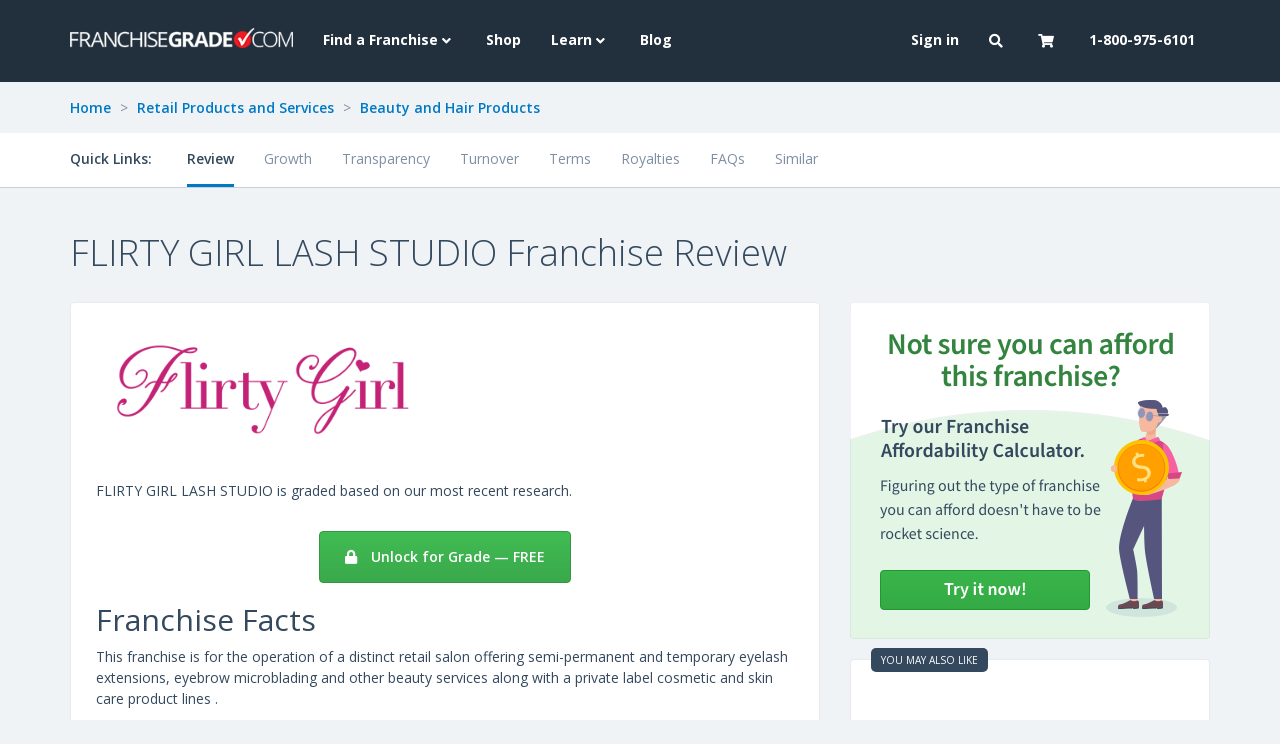

--- FILE ---
content_type: text/html; charset=utf-8
request_url: https://www.franchisegrade.com/franchises/flirty-girl-lash-studio
body_size: 8022
content:
<!DOCTYPE html>
<html lang="en-us">
  <head>
    <title>FLIRTY GIRL LASH STUDIO Franchise Review | FranchiseGrade.com</title>

    <meta charset="utf-8">
<meta http-equiv="X-UA-Compatible" content="IE=edge">
<meta name="viewport" content="width=device-width, initial-scale=1">

<meta name="csrf-param" content="authenticity_token" />
<meta name="csrf-token" content="ljT/68PwD8NlELjf6nx8caQ8igg1hmCCIJdTfAJxB0rolyfkMY2wuv0p2aRMKChF6IZPx98l2sqI3TSB/KxOsg==" />


<meta name="description" content="How much does a FLIRTY GIRL LASH STUDIO franchise cost? Are there any FLIRTY GIRL LASH STUDIO franchise opportunities near me? Here are the answers to some of the most frequently asked questions about FLIRTY GIRL LASH STUDIO franchises." />

<!-- Facebook Open Graph data -->
<meta property="og:title" content="FLIRTY GIRL LASH STUDIO Franchise Review" />
<meta property="og:type" content="website" />
<meta property="og:url" content="https://www.franchisegrade.com/franchises/flirty-girl-lash-studio" />
<meta property="og:image" content="https://public-assets.franchisegrade.com/assets/fg-social-card-0a8965a3f8ab0289bdcb2c83c4ff4d5b5ab76a1ad01eda389e3b7d6233e6f8c1.png" />
<meta property="og:image:alt" content="Franchise Grade social card" />
<meta property="og:description" content="How much does a FLIRTY GIRL LASH STUDIO franchise cost? Are there any FLIRTY GIRL LASH STUDIO franchise opportunities near me? Here are the answers to some of the most frequently asked questions about FLIRTY GIRL LASH STUDIO franchises." />
<meta property="og:site_name" content="Franchise Grade" />

<!-- Twitter Card data -->
<meta name="twitter:card" content="summary_large_image">
<meta name="twitter:site" content="@FranchiseGrade">
<meta name="twitter:title" content="FLIRTY GIRL LASH STUDIO Franchise Review">
<meta name="twitter:description" content="How much does a FLIRTY GIRL LASH STUDIO franchise cost? Are there any FLIRTY GIRL LASH STUDIO franchise opportunities near me? Here are the answers to some of the most frequently asked questions about FLIRTY GIRL LASH STUDIO franchises.">
<meta name="twitter:creator" content="@FranchiseGrade">
<meta name="twitter:image:src" content="https://public-assets.franchisegrade.com/assets/fg-social-card-0a8965a3f8ab0289bdcb2c83c4ff4d5b5ab76a1ad01eda389e3b7d6233e6f8c1.png">
    <meta name="google-site-verification" content="V12jTdtdDbwM2TDctBx3PJSU5sWSeBukzVfRWqaI_oQ" />

    <link rel="apple-touch-icon" sizes="76x76" href="/apple-touch-icon-76x76.png">
<link rel="apple-touch-icon" sizes="120x120" href="/apple-touch-icon-120x120.png">
<link rel="apple-touch-icon" sizes="152x152" href="/apple-touch-icon-152x152.png">
<link rel="apple-touch-icon" sizes="180x180" href="/apple-touch-icon-180x180.png">

<meta name="msapplication-TileColor" content="#222F3D">
<meta name="theme-color" content="#222F3D">
    <link href="https://stackpath.bootstrapcdn.com/bootstrap/3.3.6/css/bootstrap.min.css" rel="preload" as="style" onload="this.rel='stylesheet'">
<link href="https://fonts.googleapis.com/css?family=Open+Sans:300,400,600,700,800&display=swap" rel="preload" as="style" onload="this.rel='stylesheet'">
<link href="https://fonts.googleapis.com/css2?family=Source+Sans+Pro:wght@300;400;500;600&display=swap" rel="preload" as="style" onload="this.rel='stylesheet'">
<link href="https://cdnjs.cloudflare.com/ajax/libs/font-awesome/5.11.2/css/all.min.css" rel="preload" as="style" onload="this.rel='stylesheet'">

<link href="https://stackpath.bootstrapcdn.com/bootstrap/3.3.6/css/bootstrap.min.css" rel="stylesheet">
<link href="https://fonts.googleapis.com/css?family=Open+Sans:300,400,600,700,800&display=swap" rel="stylesheet">
<link href="https://fonts.googleapis.com/css2?family=Source+Sans+Pro:wght@300;400;500;600&display=swap" rel="stylesheet">
<link href="https://cdnjs.cloudflare.com/ajax/libs/font-awesome/5.11.2/css/all.min.css" rel="stylesheet">
    <link rel="preconnect dns-prefetch" href="https://www.googletagmanager.com" crossorigin>
<script>
  dataLayer = [];
</script>
<script>(function(w,d,s,l,i){w[l]=w[l]||[];w[l].push({'gtm.start':
new Date().getTime(),event:'gtm.js'});var f=d.getElementsByTagName(s)[0],
j=d.createElement(s),dl=l!='dataLayer'?'&l='+l:'';j.async=true;j.src=
'//www.googletagmanager.com/gtm.js?id='+i+dl;f.parentNode.insertBefore(j,f);
})(window,document,'script','dataLayer','GTM-5H685J');</script>
    <link rel="stylesheet" media="all" href="https://public-assets.franchisegrade.com/assets/core-151ea19ab3c0425fe3cfdc9d0208ba1b63e25b5eab4e68b5a2a2a2472c7d1bdd.css" />

    <script defer src="https://cdn.jsdelivr.net/npm/jquery@1.12.1/dist/jquery.min.js"></script>
    <script>
    var _iub = _iub || [];
    _iub.csConfiguration = {"lang":"en","siteId":1770110,"enableGdpr":false,"enableCcpa":true,"countryDetection":true,"cookiePolicyId":76339807, "banner":{ "acceptButtonDisplay":true,"customizeButtonDisplay":true,"position":"bottom","textColor":"white","backgroundColor":"#34495E","acceptButtonColor":"#81110a","acceptButtonCaptionColor":"white","customizeButtonColor":"#960e0e","customizeButtonCaptionColor":"white" }};
    </script>
    <script src="//cdn.iubenda.com/cs/iubenda_cs.js" charset="UTF-8" async></script>
    <script src="https://public-assets.franchisegrade.com/assets/core-0cba6f0a2ea7c9c7e2a76b31bfea09d5f7ca8d6f40abf4e215712e9d43a13c3b.js" defer="defer"></script>

      <link rel="stylesheet" media="all" href="https://public-assets.franchisegrade.com/assets/pages/franchises/show-da76a36d210ac7dea0c1fd81f8d2c280c83a092af21289534e25a6867afec5cd.css" />

  </head>

  <body>
    <noscript><iframe src="//www.googletagmanager.com/ns.html?id=GTM-5H685J"
height="0" width="0" style="display:none;visibility:hidden"></iframe></noscript>
    <a class="skip-main" href="#main">Skip to Content</a>
    <header class="header-primary">
  <nav class="navbar main-menu navbar-ftb navbar-fixed-top">
    <div class="container">
      <div class="navbar-header">
        <button type="button" class="navbar-toggle collapsed" data-toggle="collapse" data-target="#navbar" aria-expanded="false" aria-controls="navbar">
          <span class="sr-only">Toggle navigation</span>
          <span class="icon-bar"></span>
          <span class="icon-bar"></span>
          <span class="icon-bar"></span>
        </button>
        <button class="navbar-toggle collapsed cart-toggle" data-placement="bottom" title="Cart updated" data-content="" data-toggle="collapse" data-target="#navbar-cart" aria-expanded="false" aria-controls="navbar">
          <i class="fas fa-shopping-cart"></i><div class="cart-indicator"></div>
        </button>
        <button type="button" class="navbar-toggle navbar-search collapsed" data-toggle="collapse" data-target="#navbar-search"><i class="fas fa-search"></i></button>
        <a class="navbar-brand" href="/"><img alt="Franchise Grade logo" src="https://public-assets.franchisegrade.com/assets/fg_logo_white-a2a4ce27941a7d2d0c4fd8716eab0bc21cdd994ef81dce19961cc3acb96a2f26.png" /></a>
      </div>
      <div id="navbar" class="navbar-collapse collapse">
        <ul class="nav navbar-nav" role="menubar">
          <li class="dropdown">
            <a href="#" class="dropdown-toggle" data-toggle="dropdown" role="button" aria-haspopup="true" aria-expanded="false">Find a Franchise <i class="fas fa-angle-down"></i></a>
            <ul class="dropdown-menu" role="menu">
              <li><a class="" role="menuitem" href="/states">By State</a></li>
              <li><a class="" role="menuitem" href="/search">Search All</a></li>
              <li><a class="" role="menuitem" href="/sector-directory">Sector Directory</a></li>
              <li><a class="" role="menuitem" href="/franchise-directory">Franchise Directory</a></li>
            </ul>
          </li>
          <li><a class="" role="menuitem" href="/shop">Shop</a></li>
          <li class="dropdown">
            <a href="#" class="dropdown-toggle" data-toggle="dropdown" role="button" aria-haspopup="true" aria-expanded="false">Learn <i class="fas fa-angle-down"></i></a>
            <ul class="dropdown-menu" role="menu">
              <li><a class="visible-sm " role="menuitem" href="/blog">Blog</a></li>
              <li><a class="" role="menuitem" href="/tools-and-resources">Tools and Resources</a></li>
              <li><a class="" role="menuitem" href="/reports">Reports</a></li>
              <li><a class="" role="menuitem" href="/intelligence">Franchise Intelligence</a></li>
              <li><a class="" role="menuitem" href="/best-in-class">Best in Class</a></li>
            </ul>
          </li>
          <li><a class="hidden-sm " role="menuitem" href="/blog">Blog</a></li>
        </ul>
        <ul class="nav navbar-nav navbar-right" role="menubar">
            <li>
              <a role="menuitem" href="/login?redirect_to=https%3A%2F%2Fwww.franchisegrade.com%2Ffranchises%2Fflirty-girl-lash-studio">Sign in</a>
            </li>
          <li class="dropdown hidden-xs">
            <a href="#" class="dropdown-toggle" data-toggle="dropdown" role="button" aria-haspopup="true" aria-expanded="false"><i class="fas fa-search"></i></a>
            <ul class="dropdown-menu" role="menu">
              <li><a role="menuitem" href="/search">Search Franchises</a></li>
              <li><a role="menuitem" href="/supplier-directory/search">Search Suppliers</a></li>
            </ul>
          </li>
          <li class="dropdown hidden-xs cart-toggle" data-placement="bottom" title="Cart updated" data-content="">
            <a id="cartRef" href="#" class="dropdown-toggle" data-toggle="dropdown" role="button" aria-haspopup="true" aria-expanded="false"><i class="fas fa-shopping-cart"></i><div class="cart-indicator"></div></a>
            <ul class="dropdown-menu">
              <li class="navbar-menu cart-wrapper">
                <div class="cart spinner">
                  <i class="fas fa-spinner fa-2x fa-spin"></i>
                </div>
              </li>
            </ul>
          </li>
          <li><a class="visible-xs" href="tel:18009756101">1-800-975-6101</a><a class="hidden-xs hidden-sm" role="menuitem" href="/contact">1-800-975-6101</a></li>
        </ul>
      </div>
      <div id="navbar-search" class="navbar-collapse collapse">
        <ul class="nav navbar-nav visible-xs-inline-block" role="menu">
          <li><a role="menuitem" href="/search">Search Franchises</a></li>
          <li><a role="menuitem" href="/supplier-directory/search">Search Suppliers</a></li>
        </ul>
      </div>

      <div id="navbar-user" class="navbar-menu navbar-collapse collapse">
        <ul class="nav navbar-nav visible-xs">
        </ul>
      </div>

      <div id="navbar-cart" class="navbar-menu navbar-collapse collapse">
        <ul class="nav navbar-nav visible-xs cart-wrapper">
          <div class="cart spinner">
            <i class="fas fa-spinner fa-2x fa-spin"></i>
          </div>
        </ul>
      </div>

      <div class="visible-xs">
        <form action="/search" method="GET">
          <div class="input-group" style="margin-bottom:10px;margin-top: 10px;">
            <input class="form-control" name="q" placeholder="Find your franchise...">
            <div class="input-group-addon" style="padding:0;border:0;">
              <button class="btn-blue mobile-search-button"><i class="fas fa-search"></i></button>
            </div>
          </div>
        </form>
      </div>
    </div>
  </nav>
</header>
<div class="header-clear"></div>

<script>
  window.addEventListener('DOMContentLoaded', function() {
    $(document).on('click', '.close-cart-popover', function() {
      $('li:visible + .cart-toggle, button:visible + .cart-toggle').popover('hide');
      return false;
    });

    $(document).on('click', '.navbar-toggle', function() {
      $(this).siblings('.navbar-toggle:not(.collapsed)').click();
    });

    $('.cart-wrapper').load('/cart/show');
    $('li:visible + .cart-toggle, button:visible + .cart-toggle').popover({ trigger: 'manual', html: true });

    $(document).on('show.bs.popover', function(){
      $("#cartRef").attr('data-toggle', '');
      setTimeout(function() {
        $('li:visible + .cart-toggle, button:visible + .cart-toggle').popover('hide');
      }, 5000);
    });

    $(document).on('hide.bs.popover', function(){
      $("#cartRef").attr('data-toggle', 'dropdown');
    });
  })
</script>


    <main id="main">
      



<div class="container-fluid franchise-landing-page">
  <div class="container breadcrumbs hidden-xs">
  <div class="row">
    <div class="col-md-12">
      <a href="/">Home</a>
        <span class="spacer">></span> <a href="/retail-products-and-services">Retail Products and Services</a>

        <span class="spacer">></span> <a href="/beauty-and-hair-products">Beauty and Hair Products</a>
    </div>
  </div>
</div>
  <div class="row top-cta">
  <div class="container">
    <div class="row nav-row">
      <div class="col-xs-12 col-md-12">
        <div class="navbar report" role="navigation">
          <div class="navbar-header">
            <button type="button" class="navbar-toggle" data-toggle="collapse" data-target="#pills">
              <span class="sr-only">Toggle navigation</span>
              <div class="icon-bars">
                <span class="icon-bar"></span>
                <span class="icon-bar"></span>
                <span class="icon-bar"></span>
              </div>
              <div class="toggle-text">Quick Links</div>
              <div class="toggle-arrow"><i class="fas fa-caret-down"></i></div>
            </button>
          </div>
          <div class="collapse navbar-collapse" id="pills">
            <div class="toggle-text hidden-xs">Quick Links:</div>
            <ul class="nav nav-pills">
              <li class="active"><a class="scroll-to" data-scroll-to-target="review" data-offset="110" data-mobile-offset="200" href="#">Review</a></li>
                  <li><a class="scroll-to" data-scroll-to-target="unlock-cta" data-offset="110" data-mobile-offset="200" href="#">Growth</a></li>
                  <li><a class="scroll-to" data-scroll-to-target="unlock-cta" data-offset="110" data-mobile-offset="200" href="#">Transparency</a></li>
                  <li><a class="scroll-to" data-scroll-to-target="unlock-cta" data-offset="110" data-mobile-offset="200" href="#">Turnover</a></li>
                  <li><a class="scroll-to" data-scroll-to-target="unlock-cta" data-offset="110" data-mobile-offset="200" href="#">Terms</a></li>
                  <li><a class="scroll-to" data-scroll-to-target="unlock-cta" data-offset="110" data-mobile-offset="200" href="#">Royalties</a></li>
                  <li><a class="scroll-to" data-scroll-to-target="unlock-cta" data-offset="110" data-mobile-offset="200" href="#">FAQs</a></li>
              <li><a href="/franchises/flirty-girl-lash-studio/similar/category">Similar</a></li>
            </ul>
          </div>
        </div>
      </div>
    </div>
  </div>
</div>
  <div class="row name-row">
  <div class="container">
        <h1>FLIRTY GIRL LASH STUDIO Franchise Review</h1>
  </div>
</div>
  <div class="container franchise-facts" id="review">
  


  <div class="row">
    <div class="col-md-8">
      <style>
i.fas.no-margin {
  margin-left: 0;
}
</style>
<div class="panel">
  <div class="panel-body">
    <div class="row">
      <div class="col-md-6 col-md-12">
        <div>
            <img alt="FLIRTY GIRL LASH STUDIO logo" class="logo" src="https://assets.franchisegrade.com/images/system-logos/processed/6329-2019125204640-x400.png" />
        </div>
      </div>
      <div class="col-md-6 col-md-12">
        <div class="bic-mtg-seals">
          <span class="bic-logo">
          </span>
          <span>
          </span>
        </div>
      </div>
    </div>
    <div class="row bic-mtg-row">
  <div class="col-md-12 col-xs-12">
      FLIRTY GIRL LASH STUDIO is graded based on our most recent research.
  </div>
</div>
      <div class="text-center">
      <a class="btn-green" href="/unlock?content_id=6329&amp;content_type=System">
        <i class="fas fa-lock"></i> Unlock for Grade &mdash; FREE
</a>      </div>
    <h2>Franchise Facts</h2>
      This franchise is for the operation of a distinct retail salon offering semi-permanent and temporary eyelash extensions, eyebrow microblading and other beauty services along with a private label cosmetic and skin care product lines .  
      <br><br>

      <h3>How much does a FLIRTY GIRL LASH STUDIO franchise cost?</h3>
        FLIRTY GIRL LASH STUDIO has a franchise fee of up to $50,000, with a total initial investment range of $249,500 to $332,500.
        <br><br>
      <ul>
          <li>
              Initial Franchise Fee: $50,000
          </li>

          <li>
              Total Investment: $249,500 to $332,500
          </li>

          <li>
              Working Capital: $25,000
          </li>

          <li>
              Royalty Fee: 6.5%
          </li>
      </ul>
        <br>
        The initial cost of a franchise includes several fees -- <a href="/unlock?content_id=6329&amp;content_type=System">Unlock this franchise</a> to better understand the costs such as training and territory fees.
      <br>

      <h3>How much does a FLIRTY GIRL LASH STUDIO franchise make?</h3>


        Franchise revenue and profits depend on a number of unique variables, including local demand for your product, labor costs, commercial lease rates and several other factors. We can help you figure out how much money you can make by reviewing your specific situation. Please <a href="/unlock?content_id=6329&amp;content_type=System">unlock this franchise</a> for more information.
      <br><br>

        <h3>How many franchise locations do they have?</h3>
        As of the 2019 Franchise Disclosure Document, there are 1 franchised FLIRTY GIRL LASH STUDIO locations in the USA.
        <br><br>



        <h3>Are there any FLIRTY GIRL LASH STUDIO franchise opportunities near me?</h3>
          Based on 2019 FDD data, FLIRTY GIRL LASH STUDIO has franchise locations in 1 states.
          The largest region is the South with 1 franchise locations.
        <br><br>
      <div class="state-group">
            <div>TX</div>
      </div>
      <br><br>
      This franchise is expanding into new markets and might be available near you. One of our franchise experts will have detailed knowledge about this brand. <a href="/unlock?content_id=6329&amp;content_type=System">Unlock to learn more</a> and connect with our experts.

    <div class="visible-xs">
      <br>
    </div>

      <p class="last-reviewed">
        <strong>Last Reviewed:</strong> 2019
      </p>
    <div class="row top-line">
      <div class="col-sm-6 sector-category">
        Sector: <a href="/retail-products-and-services">Retail Products and Services</a>
      </div>
      <div class="col-sm-6 sector-category">
        Category: <a href="/beauty-and-hair-products">Beauty and Hair Products</a>
      </div>
    </div>
  </div>
</div>
    </div>
    <div class="franchise-ads">
      <div class="col-md-4 col-sm-6 col-xs-12 flex-item">
        <a href="/affordability-calculator">
  <div class="afford-calc-ad">
    <img class="img-responsive full-width" src="https://public-assets.franchisegrade.com/assets/affordability-calculator-ad-ba27652c08d4d501c8c5dbbf0b28b806232361a68a0b5dfa3e8502cc8f893592.png" alt="Affordability calculator ad" />
  </div>
</a>
      </div>

        <div class="col-md-4 col-sm-6 col-xs-12 flex-item">
            


<a class="js-ad-view js-ad-click" data-l="franchise_landing_overview" data-au="ef1d36d65b0b286cdf8b28888fe08331" href="https://www.franchisegrade.com/franchises/urban-waxx">
  <div class="ad advertise">
    <div class="may-also-like"><span>You may also like</span></div>
    <div class="panel-body vertical-center-items">
      <div class="container-fluid">
            <img alt="Urban Waxx logo" class="logo" src="https://assets.franchisegrade.com/images/system-logos/processed/8271-2025107105430-x400.png" />
          <div class="row">
</div>

      </div>

      <div class="ad-cta learn-more">
        Learn More
      </div>
    </div>
  </div>
</a>
        </div>
    </div>
  </div>
</div>
  <div class="container franchise-stats">
  <div class="row">
    <div class="col-md-12">
      <div class="section-title-top-border"></div>
      <h2 id="stats" class="section-title">FLIRTY GIRL LASH STUDIO Franchise Stats</h2>
    </div>
  </div>

  <div class="row">
    <div class="col-md-12">
      <div class="row">
        <div class="col-md-4">
          <div class="panel stat-box">
            <div class="panel-heading">
              Total Investment
            </div>
            <div class="panel-body">
              <div>
                  $249,500 - $332,500
              </div>
            </div>
          </div>
        </div>
        <div class="col-md-4">
          <div class="panel stat-box">
            <div class="panel-heading">
              Franchise Fee
            </div>
            <div class="panel-body">
              <div>
                $50,000
              </div>
            </div>
          </div>
        </div>
        <div class="col-md-4">
          <div class="panel stat-box">
              <div class="panel-heading">
                Franchise Agreement
              </div>
              <div class="panel-body">
                <div class="row">
                  <div class="col-xs-6">
                    <strong>Initial Term</strong><br>
                    20 Years
                  </div>
                  <div class="col-xs-6">
                    <strong>Renewal Term</strong><br>
                    5 Years
                  </div>
                </div>
              </div>
          </div>
        </div>
        <div class="col-md-4">
          <div class="panel stat-box">
            <div class="panel-heading">
              Franchisee Outlet Growth
            </div>
            <div class="panel-body">
                  <div class="row">
                    <div class="col-xs-6">
                      <strong>2015</strong><br>
                      0
                    </div>
                    <div class="col-xs-6">
                      <strong>2018</strong><br>
                        <i class="fas fa-caret-up"></i>
                      <span>1</span>
                    </div>
                  </div>
            </div>
          </div>
        </div>
        <div class="col-md-4">
          <div class="panel stat-box">
              <div class="panel-heading">
                Ongoing Fees
              </div>
              <div class="panel-body">
                <div class="row">
                  <div class="col-xs-6">
                    <strong>Royalty</strong><br>
                    6.5%
                  </div>
                  <div class="col-xs-6">
                    <strong>Ad Fees</strong><br>
                    1.0%
                  </div>
                </div>
              </div>
          </div>
        </div>
        <div class="col-md-4">
          <div class="panel stat-box">
            <div class="panel-heading">
              # of Franchised Outlets
            </div>
            <div class="panel-body">
              <div>
                  1
              </div>
            </div>
          </div>
        </div>
      </div>
    </div>
  </div>
</div>
  <div class="container additional-questions">
  <div class="row">
    <div class="col-md-12">
      <div class="section-title-top-border"></div>
      <h2 class="section-title">Additional Questions</h2>

      <div class="panel">
        <div class="panel-body">
          <div class="row">
              <div class="col-md-6">
                <h3>Do they provide any initial training and opening assistance?</h3>

                Yes, they have an initial training program of 66 hours. This includes 40 hours of classroom training and 26 hours of on-the-job training. In their FDD they outline who’s in charge of the training. <a href="/unlock?content_id=6329&amp;content_type=System">Unlock</a> to find out more.
                <br><br>
                <table class="table table-striped">
                  <tr>
                    <th>Online</th>
                    <td>0</td>
                  </tr>
                  <tr>
                    <th>On-the-Job</th>
                    <td>26</td>
                  </tr>
                  <tr>
                    <th>Classroom</th>
                    <td>40</td>
                  </tr>
                  <tr>
                    <th>Total</th>
                    <td>66</td>
                  </tr>
                </table>

                  <h3>Do they offer Territory Rights?</h3>
                    FLIRTY GIRL LASH STUDIO offers territory protections. For an explanation of territorial rights, <a href="/unlock?content_id=6329&amp;content_type=System">unlock this franchise</a> for important details.
              </div>

            <div class="col-md-6">
                <h3>Do they have computer and technology support in place?</h3>
                  Yes. FLIRTY GIRL LASH STUDIO offers comprehensive support for franchisees. <a href="/unlock?content_id=6329&amp;content_type=System">Unlock this franchise</a> to find out more details.
              <br><br>
                <h3>When did they begin franchising?</h3>
                They began franchising in 2018. The average <a href="/beauty-and-hair-products">Beauty and Hair Products</a> franchise began franchising in 2013.
                <br><br>
                <h3>Do they offer financing support?</h3>
                  No, but you can click here to fill out our <a href="/affordability-calculator">affordability calculator</a> and understand your financing options.
            </div>
          </div>
        </div>
      </div>
    </div>
  </div>
</div>

    <div class="container bottom-cta" id="unlock-cta">
  <div class="row">
    <div class="col-md-12">
      <div class="panel">
        <div class="panel-body">
          <div class="heading">
            Create your FREE account to access additional data on FLIRTY GIRL LASH STUDIO, and more!
          </div>
          <div class="unlock-section">
            <a class="btn-green" href="/unlock?content_id=6329&amp;content_type=System">
              Unlock all data &mdash; FREE <i class="fas fa-arrow-right"></i>
            </a><br>
            <span>Already have an account? <a href="/login?redirect_to=https%3A%2F%2Fwww.franchisegrade.com%2Ffranchises%2Fflirty-girl-lash-studio">Sign in</a></span>
          </div>
          <div class="call-out">
            Franchise Grade is dedicated to providing research and education that can help you make confident franchise investment decisions.
          </div>
          <div class="access">
            Finding the best franchise means comparing several brands to determine the ideal fit for you.<br>
            <div class="hidden-md hidden-lg"><br></div>
            Unlock this franchise for instant access to our research findings, including:
          </div>
          <div class="access-list">
            <div class="row">
              <div class="col-md-4">
                <ul class="fa-ul">
                  <li><i class="fas fa-check fa-li"></i> Growth analysis<li>
                  <li><i class="fas fa-check fa-li"></i> Turnover breakdown<li>
                </ul>
              </div>
              <div class="col-md-4">
                <ul class="fa-ul">
                  <li><i class="fas fa-check fa-li"></i> Financial transparency<li>
                  <li><i class="fas fa-check fa-li"></i> Initial and renewal terms<li>
                </ul>
              </div>
              <div class="col-md-4">
                <ul class="fa-ul">
                  <li><i class="fas fa-check fa-li"></i> Royalties and fees<li>
                  <li><i class="fas fa-check fa-li"></i> Franchise FAQs<li>
                </ul>
              </div>
            </div>
          </div>
          <div class="list">
            <div class="row">
              <div class="col-md-12">
                <span>Need more reasons?</span>
                <div class="show-more hidden-md hidden-lg">
                  <a class="js-slide-open" data-target=".js-more-reasons" href="#">
                    <i class="fas fa-arrow-circle-down fa-2x"></i>
</a>                </div>
              </div>
              <div class="js-more-reasons more-reasons">
                <div class="col-md-6">
                  <ul class="fa-ul">
                    <li><i class="fas fa-check fa-li"></i> Our grade and free access to consult with a franchising expert<li>
                    <li><i class="fas fa-check fa-li"></i> What are the historical franchisee revenues?<li>
                    <li><i class="fas fa-check fa-li"></i> Do they have any lawsuits?<li>
                    <li>
                      <i class="fas fa-check fa-li"></i>
                        Do they provide Veteran or First Responder Discounts?
                    <li>
                    <li><i class="fas fa-check fa-li"></i> Do they provide Minority Discounts?<li>
                    <li>
                      <i class="fas fa-check fa-li"></i>
                        Do they use public figures to promote their franchise?
                    <li>
                    <li><i class="fas fa-check fa-li"></i> Do they disclose any bankruptcies?<li>
                    <li><i class="fas fa-check fa-li"></i> Are they affiliated with any other franchise brands?<li>
                    <li><i class="fas fa-check fa-li"></i> How many new outlets have they sold in the last 5 years?<li>
                  </ul>
                </div>
                <div class="col-md-6">
                  <ul class="fa-ul">
                    <li><i class="fas fa-check fa-li"></i> How many franchised outlets have closed in the last 5 years?<li>
                    <li><i class="fas fa-check fa-li"></i> How many franchised outlets have terminated in the last 5 years?<li>
                    <li><i class="fas fa-check fa-li"></i> Do they operate any company or affiliate outlets?<li>
                    <li><i class="fas fa-check fa-li"></i> How long is their initial term length?<li>
                    <li><i class="fas fa-check fa-li"></i> How do they solve franchisee disputes?<li>
                    <li><i class="fas fa-check fa-li"></i> Are you required to work in the outlet or is this a passive investment opportunity?<li>
                    <li><i class="fas fa-check fa-li"></i> Do they provide discounts for buying more than one franchise?<li>
                  </ul>
                </div>
                <div class="col-md-12">
                  <div class="bottom-unlock-section">
                    <a class="btn-green" href="/unlock?content_id=6329&amp;content_type=System">
                      Unlock all data &mdash; FREE <i class="fas fa-arrow-right"></i>
                    </a><br>
                    <strong>Access is 100% free, instant, and unlimited!</strong>
                  </div>
                </div>
              </div>
            </div>
          </div>
        </div>
      </div>
    </div>
  </div>
</div>

  <div class="container trademark-attribution">
  <div class="row">
    <div class="col-md-12">
    </div>
  </div>
</div>
</div>
    </main>

      <footer class="footer-container-primary">
    <div class="container">
      <div class="row">
        <div class="col-md-3">
          <a class="footer-btn" href="/search"><i class="fas fa-search"></i> Search Franchises</a>
          <br>
          <a class="footer-btn" href="/contact"><i class="fas fa-comment"></i> Consult an Expert</a>
        </div>
        <div class="col-md-6">
          <div class="row hidden-xs hidden-sm">
            <div class="col-md-4 col-md-offset-1">
              <strong>Franchise Grade</strong><br>
              <address>
  One Liberty Place<br>
  1650 Market Street, Suite 3600<br>
  Philadelphia, Pennsylvania, 19103<br>
  United States of America
</address>
            </div>
            <div class="col-md-6">
              <strong>Get In Touch</strong><br>
              <abbr title="Phone">P:</abbr> <a href="tel:18009756101">1-800-975-6101</a><br>
              <abbr title="Email">E:</abbr> <a href="mailto:find.the.best@franchisegrade.com">find.the.best@franchisegrade.com</a>
            </div>
          </div>
        </div>
        <div class="hidden-xs hidden-sm col-md-3 text-center">
          <span class="h4">Connect with us on:</span>
          <br><br>
          <a target="_blank" class="dark-link footer-social-link" href="https://facebook.com/franchisegrade"><i class="fab fa-facebook-f fa-2x"></i></a>
          <a target="_blank" class="dark-link footer-social-link" href="https://twitter.com/franchisegrade"><i class="fab fa-twitter fa-2x"></i></a>
          <a target="_blank" class="dark-link" href="https://www.linkedin.com/company/franchisegrade-com"><i class="fab fa-linkedin-in fa-2x"></i></a>
        </div>
      </div>
    </div>
  </footer>

<footer class="footer-container-secondary">
  <div class="container">
    <div class="row">
      <div class="col-md-10 col-xs-12">
        <div class="row visible-xs visible-sm">
          <div class="col-xs-6">
            <a href="/about">About Us</a>
          </div>

          <div class="col-xs-6">
            <a href="/contact">Contact Us</a>
          </div>

          <div class="col-xs-6">
            <a href="/careers">Careers</a>
          </div>

          <div class="col-xs-6">
            <a href="/terms-and-conditions">Terms and Conditions</a>
          </div>

          <div class="col-xs-6">
            <a href="/privacy-policy">Privacy Policy</a>
          </div>

          <div class="col-xs-6">
            <a href="/cookie-policy">Cookie Policy</a>
          </div>
        </div>
        <div class="row hidden-xs hidden-sm">
          <div class="col-md-6">
            <a href="/about">About Us</a>
            <a href="/contact">Contact Us</a>
            <a href="/careers">Careers</a>
          </div>
          <div class="col-md-6">
            <a href="/privacy-policy">Privacy Policy</a>
            <a href="/cookie-policy">Cookie Policy</a>
            <a href="/terms-and-conditions">Terms and Conditions</a>
          </div>
        </div>
      </div>
        <div class="hidden-xs hidden-sm col-md-2 text-center">
          <div class="footer-geotrust">
            <a target="_blank" href="https://sealsplash.geotrust.com/splash?&amp;dn=*.franchisegrade.com"><img alt="GeoTrust logo" src="https://public-assets.franchisegrade.com/assets/common/geotrust-5a6a82d90845630d4c1c93750450ac3dd5edea5e1143aaf7501ac97ccf8d5ec6.png" /></a>
          </div>
        </div>
    </div>
  </div>
</footer>

      <script src="https://www.gstatic.com/charts/loader.js" defer="defer"></script>
  <script src="https://public-assets.franchisegrade.com/assets/pages/franchises/show-2e9d7be0a316ba3b19220f0de0d0f2775ecacac15c49acce037ec32fa7c89e62.js" defer="defer"></script>
  <script>
  window.addEventListener('DOMContentLoaded', function() {
    $('#compare_checkbox').on('click', function (event) {
      if (event.target.checked) {
        $('#category').val('46');
        $('#sector').val('4');
      } else {
        $('#category, #sector').val('');
      }
    });
  });
</script>

    
    <div class="is-mobile hidden-md hidden-lg"></div>
  </body>
</html>